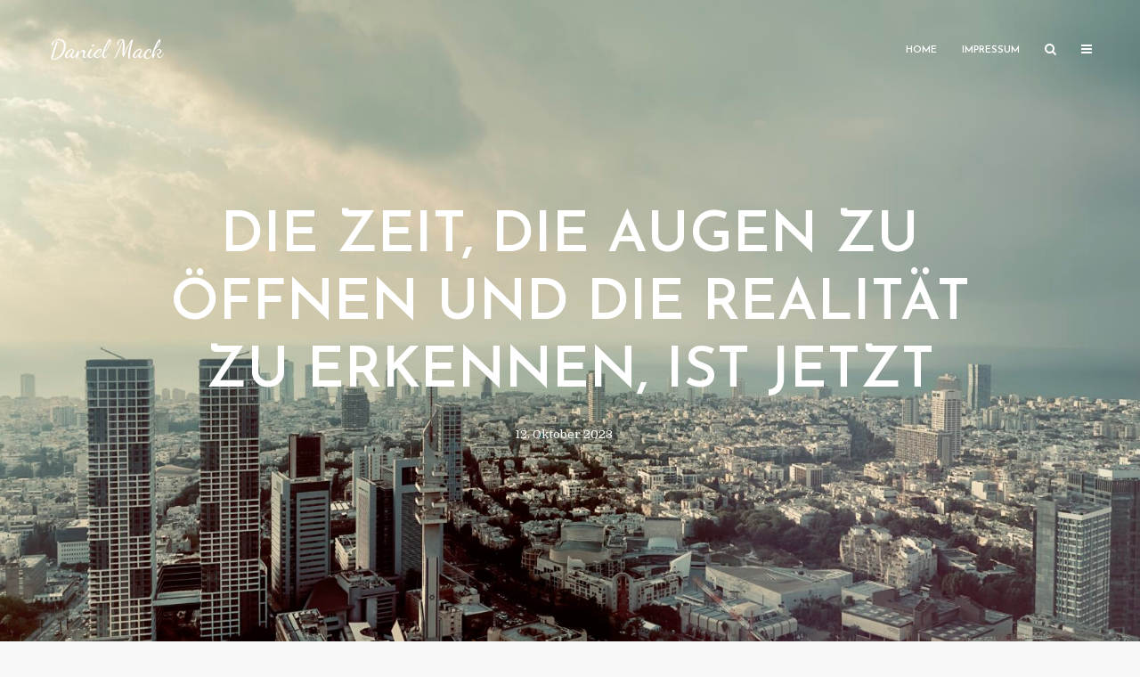

--- FILE ---
content_type: text/html; charset=UTF-8
request_url: https://danielmack.de/2023/10/12/die-zeit-die-augen-zu-oeffnen-und-die-realitaet-zu-erkennen-ist-jetzt/
body_size: 12386
content:
<!DOCTYPE html>
<html dir="ltr" lang="de" prefix="og: https://ogp.me/ns#" class="no-js no-svg">
	<head>
		<meta charset="UTF-8">
		<meta name="viewport" content="width=device-width, initial-scale=1">
		<link rel="profile" href="http://gmpg.org/xfn/11">
		<title>Die Zeit, die Augen zu öffnen und die Realität zu erkennen, ist jetzt - Daniel Mack</title>
	<style>img:is([sizes="auto" i], [sizes^="auto," i]) { contain-intrinsic-size: 3000px 1500px }</style>
	
		<!-- All in One SEO 4.9.0 - aioseo.com -->
	<meta name="description" content="Alle, die ihr Euch für Menschenrechte und soziale Gerechtigkeit einsetzt, Euch als Progressive bezeichnet und Euch für eine faire und gerechte Welt einsetzt: Das, was gerade passiert, hat nichts mit palästinensischer Freiheit oder Gerechtigkeit zu tun. Das Massaker vom Nature Party Festival ist ein Pogrom. 260 junge Menschen sind gezielt von den Terroristen der Hamas" />
	<meta name="robots" content="max-image-preview:large" />
	<meta name="author" content="danielmack"/>
	<link rel="canonical" href="https://danielmack.de/2023/10/12/die-zeit-die-augen-zu-oeffnen-und-die-realitaet-zu-erkennen-ist-jetzt/" />
	<meta name="generator" content="All in One SEO (AIOSEO) 4.9.0" />
		<meta property="og:locale" content="de_DE" />
		<meta property="og:site_name" content="Daniel Mack -" />
		<meta property="og:type" content="article" />
		<meta property="og:title" content="Die Zeit, die Augen zu öffnen und die Realität zu erkennen, ist jetzt - Daniel Mack" />
		<meta property="og:description" content="Alle, die ihr Euch für Menschenrechte und soziale Gerechtigkeit einsetzt, Euch als Progressive bezeichnet und Euch für eine faire und gerechte Welt einsetzt: Das, was gerade passiert, hat nichts mit palästinensischer Freiheit oder Gerechtigkeit zu tun. Das Massaker vom Nature Party Festival ist ein Pogrom. 260 junge Menschen sind gezielt von den Terroristen der Hamas" />
		<meta property="og:url" content="https://danielmack.de/2023/10/12/die-zeit-die-augen-zu-oeffnen-und-die-realitaet-zu-erkennen-ist-jetzt/" />
		<meta property="article:published_time" content="2023-10-12T12:08:00+00:00" />
		<meta property="article:modified_time" content="2023-10-19T14:03:42+00:00" />
		<meta name="twitter:card" content="summary_large_image" />
		<meta name="twitter:title" content="Die Zeit, die Augen zu öffnen und die Realität zu erkennen, ist jetzt - Daniel Mack" />
		<meta name="twitter:description" content="Alle, die ihr Euch für Menschenrechte und soziale Gerechtigkeit einsetzt, Euch als Progressive bezeichnet und Euch für eine faire und gerechte Welt einsetzt: Das, was gerade passiert, hat nichts mit palästinensischer Freiheit oder Gerechtigkeit zu tun. Das Massaker vom Nature Party Festival ist ein Pogrom. 260 junge Menschen sind gezielt von den Terroristen der Hamas" />
		<script type="application/ld+json" class="aioseo-schema">
			{"@context":"https:\/\/schema.org","@graph":[{"@type":"BlogPosting","@id":"https:\/\/danielmack.de\/2023\/10\/12\/die-zeit-die-augen-zu-oeffnen-und-die-realitaet-zu-erkennen-ist-jetzt\/#blogposting","name":"Die Zeit, die Augen zu \u00f6ffnen und die Realit\u00e4t zu erkennen, ist jetzt - Daniel Mack","headline":"Die Zeit, die Augen zu \u00f6ffnen und die Realit\u00e4t zu erkennen, ist jetzt","author":{"@id":"https:\/\/danielmack.de\/author\/danielmack\/#author"},"publisher":{"@id":"https:\/\/danielmack.de\/#organization"},"image":{"@type":"ImageObject","url":"https:\/\/danielmack.de\/wp-content\/uploads\/2023\/10\/telaviv122022-scaled.jpeg","width":2560,"height":1440},"datePublished":"2023-10-12T14:08:00+02:00","dateModified":"2023-10-19T16:03:42+02:00","inLanguage":"de-DE","mainEntityOfPage":{"@id":"https:\/\/danielmack.de\/2023\/10\/12\/die-zeit-die-augen-zu-oeffnen-und-die-realitaet-zu-erkennen-ist-jetzt\/#webpage"},"isPartOf":{"@id":"https:\/\/danielmack.de\/2023\/10\/12\/die-zeit-die-augen-zu-oeffnen-und-die-realitaet-zu-erkennen-ist-jetzt\/#webpage"},"articleSection":"Allgemein"},{"@type":"BreadcrumbList","@id":"https:\/\/danielmack.de\/2023\/10\/12\/die-zeit-die-augen-zu-oeffnen-und-die-realitaet-zu-erkennen-ist-jetzt\/#breadcrumblist","itemListElement":[{"@type":"ListItem","@id":"https:\/\/danielmack.de#listItem","position":1,"name":"Zu Hause","item":"https:\/\/danielmack.de","nextItem":{"@type":"ListItem","@id":"https:\/\/danielmack.de\/category\/allgemein\/#listItem","name":"Allgemein"}},{"@type":"ListItem","@id":"https:\/\/danielmack.de\/category\/allgemein\/#listItem","position":2,"name":"Allgemein","item":"https:\/\/danielmack.de\/category\/allgemein\/","nextItem":{"@type":"ListItem","@id":"https:\/\/danielmack.de\/2023\/10\/12\/die-zeit-die-augen-zu-oeffnen-und-die-realitaet-zu-erkennen-ist-jetzt\/#listItem","name":"Die Zeit, die Augen zu \u00f6ffnen und die Realit\u00e4t zu erkennen, ist jetzt"},"previousItem":{"@type":"ListItem","@id":"https:\/\/danielmack.de#listItem","name":"Zu Hause"}},{"@type":"ListItem","@id":"https:\/\/danielmack.de\/2023\/10\/12\/die-zeit-die-augen-zu-oeffnen-und-die-realitaet-zu-erkennen-ist-jetzt\/#listItem","position":3,"name":"Die Zeit, die Augen zu \u00f6ffnen und die Realit\u00e4t zu erkennen, ist jetzt","previousItem":{"@type":"ListItem","@id":"https:\/\/danielmack.de\/category\/allgemein\/#listItem","name":"Allgemein"}}]},{"@type":"Organization","@id":"https:\/\/danielmack.de\/#organization","name":"Daniel Mack","url":"https:\/\/danielmack.de\/"},{"@type":"Person","@id":"https:\/\/danielmack.de\/author\/danielmack\/#author","url":"https:\/\/danielmack.de\/author\/danielmack\/","name":"danielmack","image":{"@type":"ImageObject","@id":"https:\/\/danielmack.de\/2023\/10\/12\/die-zeit-die-augen-zu-oeffnen-und-die-realitaet-zu-erkennen-ist-jetzt\/#authorImage","url":"https:\/\/secure.gravatar.com\/avatar\/80a5d866ea6a71baf3ed94f9a4a9ab87dbc8d97cb8e45437973220f92cf4f61b?s=96&d=mm&r=g","width":96,"height":96,"caption":"danielmack"}},{"@type":"WebPage","@id":"https:\/\/danielmack.de\/2023\/10\/12\/die-zeit-die-augen-zu-oeffnen-und-die-realitaet-zu-erkennen-ist-jetzt\/#webpage","url":"https:\/\/danielmack.de\/2023\/10\/12\/die-zeit-die-augen-zu-oeffnen-und-die-realitaet-zu-erkennen-ist-jetzt\/","name":"Die Zeit, die Augen zu \u00f6ffnen und die Realit\u00e4t zu erkennen, ist jetzt - Daniel Mack","description":"Alle, die ihr Euch f\u00fcr Menschenrechte und soziale Gerechtigkeit einsetzt, Euch als Progressive bezeichnet und Euch f\u00fcr eine faire und gerechte Welt einsetzt: Das, was gerade passiert, hat nichts mit pal\u00e4stinensischer Freiheit oder Gerechtigkeit zu tun. Das Massaker vom Nature Party Festival ist ein Pogrom. 260 junge Menschen sind gezielt von den Terroristen der Hamas","inLanguage":"de-DE","isPartOf":{"@id":"https:\/\/danielmack.de\/#website"},"breadcrumb":{"@id":"https:\/\/danielmack.de\/2023\/10\/12\/die-zeit-die-augen-zu-oeffnen-und-die-realitaet-zu-erkennen-ist-jetzt\/#breadcrumblist"},"author":{"@id":"https:\/\/danielmack.de\/author\/danielmack\/#author"},"creator":{"@id":"https:\/\/danielmack.de\/author\/danielmack\/#author"},"image":{"@type":"ImageObject","url":"https:\/\/danielmack.de\/wp-content\/uploads\/2023\/10\/telaviv122022-scaled.jpeg","@id":"https:\/\/danielmack.de\/2023\/10\/12\/die-zeit-die-augen-zu-oeffnen-und-die-realitaet-zu-erkennen-ist-jetzt\/#mainImage","width":2560,"height":1440},"primaryImageOfPage":{"@id":"https:\/\/danielmack.de\/2023\/10\/12\/die-zeit-die-augen-zu-oeffnen-und-die-realitaet-zu-erkennen-ist-jetzt\/#mainImage"},"datePublished":"2023-10-12T14:08:00+02:00","dateModified":"2023-10-19T16:03:42+02:00"},{"@type":"WebSite","@id":"https:\/\/danielmack.de\/#website","url":"https:\/\/danielmack.de\/","name":"Daniel Mack","inLanguage":"de-DE","publisher":{"@id":"https:\/\/danielmack.de\/#organization"}}]}
		</script>
		<!-- All in One SEO -->

<link rel='dns-prefetch' href='//fonts.googleapis.com' />
<link rel="alternate" type="application/rss+xml" title="Daniel Mack &raquo; Feed" href="https://danielmack.de/feed/" />
<link rel="alternate" type="application/rss+xml" title="Daniel Mack &raquo; Kommentar-Feed" href="https://danielmack.de/comments/feed/" />
		<!-- This site uses the Google Analytics by MonsterInsights plugin v9.10.0 - Using Analytics tracking - https://www.monsterinsights.com/ -->
		<!-- Note: MonsterInsights is not currently configured on this site. The site owner needs to authenticate with Google Analytics in the MonsterInsights settings panel. -->
					<!-- No tracking code set -->
				<!-- / Google Analytics by MonsterInsights -->
		<script type="text/javascript">
/* <![CDATA[ */
window._wpemojiSettings = {"baseUrl":"https:\/\/s.w.org\/images\/core\/emoji\/16.0.1\/72x72\/","ext":".png","svgUrl":"https:\/\/s.w.org\/images\/core\/emoji\/16.0.1\/svg\/","svgExt":".svg","source":{"concatemoji":"https:\/\/danielmack.de\/wp-includes\/js\/wp-emoji-release.min.js?ver=6.8.3"}};
/*! This file is auto-generated */
!function(s,n){var o,i,e;function c(e){try{var t={supportTests:e,timestamp:(new Date).valueOf()};sessionStorage.setItem(o,JSON.stringify(t))}catch(e){}}function p(e,t,n){e.clearRect(0,0,e.canvas.width,e.canvas.height),e.fillText(t,0,0);var t=new Uint32Array(e.getImageData(0,0,e.canvas.width,e.canvas.height).data),a=(e.clearRect(0,0,e.canvas.width,e.canvas.height),e.fillText(n,0,0),new Uint32Array(e.getImageData(0,0,e.canvas.width,e.canvas.height).data));return t.every(function(e,t){return e===a[t]})}function u(e,t){e.clearRect(0,0,e.canvas.width,e.canvas.height),e.fillText(t,0,0);for(var n=e.getImageData(16,16,1,1),a=0;a<n.data.length;a++)if(0!==n.data[a])return!1;return!0}function f(e,t,n,a){switch(t){case"flag":return n(e,"\ud83c\udff3\ufe0f\u200d\u26a7\ufe0f","\ud83c\udff3\ufe0f\u200b\u26a7\ufe0f")?!1:!n(e,"\ud83c\udde8\ud83c\uddf6","\ud83c\udde8\u200b\ud83c\uddf6")&&!n(e,"\ud83c\udff4\udb40\udc67\udb40\udc62\udb40\udc65\udb40\udc6e\udb40\udc67\udb40\udc7f","\ud83c\udff4\u200b\udb40\udc67\u200b\udb40\udc62\u200b\udb40\udc65\u200b\udb40\udc6e\u200b\udb40\udc67\u200b\udb40\udc7f");case"emoji":return!a(e,"\ud83e\udedf")}return!1}function g(e,t,n,a){var r="undefined"!=typeof WorkerGlobalScope&&self instanceof WorkerGlobalScope?new OffscreenCanvas(300,150):s.createElement("canvas"),o=r.getContext("2d",{willReadFrequently:!0}),i=(o.textBaseline="top",o.font="600 32px Arial",{});return e.forEach(function(e){i[e]=t(o,e,n,a)}),i}function t(e){var t=s.createElement("script");t.src=e,t.defer=!0,s.head.appendChild(t)}"undefined"!=typeof Promise&&(o="wpEmojiSettingsSupports",i=["flag","emoji"],n.supports={everything:!0,everythingExceptFlag:!0},e=new Promise(function(e){s.addEventListener("DOMContentLoaded",e,{once:!0})}),new Promise(function(t){var n=function(){try{var e=JSON.parse(sessionStorage.getItem(o));if("object"==typeof e&&"number"==typeof e.timestamp&&(new Date).valueOf()<e.timestamp+604800&&"object"==typeof e.supportTests)return e.supportTests}catch(e){}return null}();if(!n){if("undefined"!=typeof Worker&&"undefined"!=typeof OffscreenCanvas&&"undefined"!=typeof URL&&URL.createObjectURL&&"undefined"!=typeof Blob)try{var e="postMessage("+g.toString()+"("+[JSON.stringify(i),f.toString(),p.toString(),u.toString()].join(",")+"));",a=new Blob([e],{type:"text/javascript"}),r=new Worker(URL.createObjectURL(a),{name:"wpTestEmojiSupports"});return void(r.onmessage=function(e){c(n=e.data),r.terminate(),t(n)})}catch(e){}c(n=g(i,f,p,u))}t(n)}).then(function(e){for(var t in e)n.supports[t]=e[t],n.supports.everything=n.supports.everything&&n.supports[t],"flag"!==t&&(n.supports.everythingExceptFlag=n.supports.everythingExceptFlag&&n.supports[t]);n.supports.everythingExceptFlag=n.supports.everythingExceptFlag&&!n.supports.flag,n.DOMReady=!1,n.readyCallback=function(){n.DOMReady=!0}}).then(function(){return e}).then(function(){var e;n.supports.everything||(n.readyCallback(),(e=n.source||{}).concatemoji?t(e.concatemoji):e.wpemoji&&e.twemoji&&(t(e.twemoji),t(e.wpemoji)))}))}((window,document),window._wpemojiSettings);
/* ]]> */
</script>
<style id='wp-emoji-styles-inline-css' type='text/css'>

	img.wp-smiley, img.emoji {
		display: inline !important;
		border: none !important;
		box-shadow: none !important;
		height: 1em !important;
		width: 1em !important;
		margin: 0 0.07em !important;
		vertical-align: -0.1em !important;
		background: none !important;
		padding: 0 !important;
	}
</style>
<link rel='stylesheet' id='wp-block-library-css' href='https://danielmack.de/wp-includes/css/dist/block-library/style.min.css?ver=6.8.3' type='text/css' media='all' />
<style id='classic-theme-styles-inline-css' type='text/css'>
/*! This file is auto-generated */
.wp-block-button__link{color:#fff;background-color:#32373c;border-radius:9999px;box-shadow:none;text-decoration:none;padding:calc(.667em + 2px) calc(1.333em + 2px);font-size:1.125em}.wp-block-file__button{background:#32373c;color:#fff;text-decoration:none}
</style>
<link rel='stylesheet' id='aioseo/css/src/vue/standalone/blocks/table-of-contents/global.scss-css' href='https://danielmack.de/wp-content/plugins/all-in-one-seo-pack/dist/Lite/assets/css/table-of-contents/global.e90f6d47.css?ver=4.9.0' type='text/css' media='all' />
<style id='global-styles-inline-css' type='text/css'>
:root{--wp--preset--aspect-ratio--square: 1;--wp--preset--aspect-ratio--4-3: 4/3;--wp--preset--aspect-ratio--3-4: 3/4;--wp--preset--aspect-ratio--3-2: 3/2;--wp--preset--aspect-ratio--2-3: 2/3;--wp--preset--aspect-ratio--16-9: 16/9;--wp--preset--aspect-ratio--9-16: 9/16;--wp--preset--color--black: #000000;--wp--preset--color--cyan-bluish-gray: #abb8c3;--wp--preset--color--white: #ffffff;--wp--preset--color--pale-pink: #f78da7;--wp--preset--color--vivid-red: #cf2e2e;--wp--preset--color--luminous-vivid-orange: #ff6900;--wp--preset--color--luminous-vivid-amber: #fcb900;--wp--preset--color--light-green-cyan: #7bdcb5;--wp--preset--color--vivid-green-cyan: #00d084;--wp--preset--color--pale-cyan-blue: #8ed1fc;--wp--preset--color--vivid-cyan-blue: #0693e3;--wp--preset--color--vivid-purple: #9b51e0;--wp--preset--color--typology-acc: #1e73be;--wp--preset--color--typology-txt: #444444;--wp--preset--color--typology-meta: #888888;--wp--preset--color--typology-bg: #ffffff;--wp--preset--gradient--vivid-cyan-blue-to-vivid-purple: linear-gradient(135deg,rgba(6,147,227,1) 0%,rgb(155,81,224) 100%);--wp--preset--gradient--light-green-cyan-to-vivid-green-cyan: linear-gradient(135deg,rgb(122,220,180) 0%,rgb(0,208,130) 100%);--wp--preset--gradient--luminous-vivid-amber-to-luminous-vivid-orange: linear-gradient(135deg,rgba(252,185,0,1) 0%,rgba(255,105,0,1) 100%);--wp--preset--gradient--luminous-vivid-orange-to-vivid-red: linear-gradient(135deg,rgba(255,105,0,1) 0%,rgb(207,46,46) 100%);--wp--preset--gradient--very-light-gray-to-cyan-bluish-gray: linear-gradient(135deg,rgb(238,238,238) 0%,rgb(169,184,195) 100%);--wp--preset--gradient--cool-to-warm-spectrum: linear-gradient(135deg,rgb(74,234,220) 0%,rgb(151,120,209) 20%,rgb(207,42,186) 40%,rgb(238,44,130) 60%,rgb(251,105,98) 80%,rgb(254,248,76) 100%);--wp--preset--gradient--blush-light-purple: linear-gradient(135deg,rgb(255,206,236) 0%,rgb(152,150,240) 100%);--wp--preset--gradient--blush-bordeaux: linear-gradient(135deg,rgb(254,205,165) 0%,rgb(254,45,45) 50%,rgb(107,0,62) 100%);--wp--preset--gradient--luminous-dusk: linear-gradient(135deg,rgb(255,203,112) 0%,rgb(199,81,192) 50%,rgb(65,88,208) 100%);--wp--preset--gradient--pale-ocean: linear-gradient(135deg,rgb(255,245,203) 0%,rgb(182,227,212) 50%,rgb(51,167,181) 100%);--wp--preset--gradient--electric-grass: linear-gradient(135deg,rgb(202,248,128) 0%,rgb(113,206,126) 100%);--wp--preset--gradient--midnight: linear-gradient(135deg,rgb(2,3,129) 0%,rgb(40,116,252) 100%);--wp--preset--font-size--small: 12.8px;--wp--preset--font-size--medium: 20px;--wp--preset--font-size--large: 22.4px;--wp--preset--font-size--x-large: 42px;--wp--preset--font-size--normal: 16px;--wp--preset--font-size--huge: 28.8px;--wp--preset--spacing--20: 0.44rem;--wp--preset--spacing--30: 0.67rem;--wp--preset--spacing--40: 1rem;--wp--preset--spacing--50: 1.5rem;--wp--preset--spacing--60: 2.25rem;--wp--preset--spacing--70: 3.38rem;--wp--preset--spacing--80: 5.06rem;--wp--preset--shadow--natural: 6px 6px 9px rgba(0, 0, 0, 0.2);--wp--preset--shadow--deep: 12px 12px 50px rgba(0, 0, 0, 0.4);--wp--preset--shadow--sharp: 6px 6px 0px rgba(0, 0, 0, 0.2);--wp--preset--shadow--outlined: 6px 6px 0px -3px rgba(255, 255, 255, 1), 6px 6px rgba(0, 0, 0, 1);--wp--preset--shadow--crisp: 6px 6px 0px rgba(0, 0, 0, 1);}:where(.is-layout-flex){gap: 0.5em;}:where(.is-layout-grid){gap: 0.5em;}body .is-layout-flex{display: flex;}.is-layout-flex{flex-wrap: wrap;align-items: center;}.is-layout-flex > :is(*, div){margin: 0;}body .is-layout-grid{display: grid;}.is-layout-grid > :is(*, div){margin: 0;}:where(.wp-block-columns.is-layout-flex){gap: 2em;}:where(.wp-block-columns.is-layout-grid){gap: 2em;}:where(.wp-block-post-template.is-layout-flex){gap: 1.25em;}:where(.wp-block-post-template.is-layout-grid){gap: 1.25em;}.has-black-color{color: var(--wp--preset--color--black) !important;}.has-cyan-bluish-gray-color{color: var(--wp--preset--color--cyan-bluish-gray) !important;}.has-white-color{color: var(--wp--preset--color--white) !important;}.has-pale-pink-color{color: var(--wp--preset--color--pale-pink) !important;}.has-vivid-red-color{color: var(--wp--preset--color--vivid-red) !important;}.has-luminous-vivid-orange-color{color: var(--wp--preset--color--luminous-vivid-orange) !important;}.has-luminous-vivid-amber-color{color: var(--wp--preset--color--luminous-vivid-amber) !important;}.has-light-green-cyan-color{color: var(--wp--preset--color--light-green-cyan) !important;}.has-vivid-green-cyan-color{color: var(--wp--preset--color--vivid-green-cyan) !important;}.has-pale-cyan-blue-color{color: var(--wp--preset--color--pale-cyan-blue) !important;}.has-vivid-cyan-blue-color{color: var(--wp--preset--color--vivid-cyan-blue) !important;}.has-vivid-purple-color{color: var(--wp--preset--color--vivid-purple) !important;}.has-black-background-color{background-color: var(--wp--preset--color--black) !important;}.has-cyan-bluish-gray-background-color{background-color: var(--wp--preset--color--cyan-bluish-gray) !important;}.has-white-background-color{background-color: var(--wp--preset--color--white) !important;}.has-pale-pink-background-color{background-color: var(--wp--preset--color--pale-pink) !important;}.has-vivid-red-background-color{background-color: var(--wp--preset--color--vivid-red) !important;}.has-luminous-vivid-orange-background-color{background-color: var(--wp--preset--color--luminous-vivid-orange) !important;}.has-luminous-vivid-amber-background-color{background-color: var(--wp--preset--color--luminous-vivid-amber) !important;}.has-light-green-cyan-background-color{background-color: var(--wp--preset--color--light-green-cyan) !important;}.has-vivid-green-cyan-background-color{background-color: var(--wp--preset--color--vivid-green-cyan) !important;}.has-pale-cyan-blue-background-color{background-color: var(--wp--preset--color--pale-cyan-blue) !important;}.has-vivid-cyan-blue-background-color{background-color: var(--wp--preset--color--vivid-cyan-blue) !important;}.has-vivid-purple-background-color{background-color: var(--wp--preset--color--vivid-purple) !important;}.has-black-border-color{border-color: var(--wp--preset--color--black) !important;}.has-cyan-bluish-gray-border-color{border-color: var(--wp--preset--color--cyan-bluish-gray) !important;}.has-white-border-color{border-color: var(--wp--preset--color--white) !important;}.has-pale-pink-border-color{border-color: var(--wp--preset--color--pale-pink) !important;}.has-vivid-red-border-color{border-color: var(--wp--preset--color--vivid-red) !important;}.has-luminous-vivid-orange-border-color{border-color: var(--wp--preset--color--luminous-vivid-orange) !important;}.has-luminous-vivid-amber-border-color{border-color: var(--wp--preset--color--luminous-vivid-amber) !important;}.has-light-green-cyan-border-color{border-color: var(--wp--preset--color--light-green-cyan) !important;}.has-vivid-green-cyan-border-color{border-color: var(--wp--preset--color--vivid-green-cyan) !important;}.has-pale-cyan-blue-border-color{border-color: var(--wp--preset--color--pale-cyan-blue) !important;}.has-vivid-cyan-blue-border-color{border-color: var(--wp--preset--color--vivid-cyan-blue) !important;}.has-vivid-purple-border-color{border-color: var(--wp--preset--color--vivid-purple) !important;}.has-vivid-cyan-blue-to-vivid-purple-gradient-background{background: var(--wp--preset--gradient--vivid-cyan-blue-to-vivid-purple) !important;}.has-light-green-cyan-to-vivid-green-cyan-gradient-background{background: var(--wp--preset--gradient--light-green-cyan-to-vivid-green-cyan) !important;}.has-luminous-vivid-amber-to-luminous-vivid-orange-gradient-background{background: var(--wp--preset--gradient--luminous-vivid-amber-to-luminous-vivid-orange) !important;}.has-luminous-vivid-orange-to-vivid-red-gradient-background{background: var(--wp--preset--gradient--luminous-vivid-orange-to-vivid-red) !important;}.has-very-light-gray-to-cyan-bluish-gray-gradient-background{background: var(--wp--preset--gradient--very-light-gray-to-cyan-bluish-gray) !important;}.has-cool-to-warm-spectrum-gradient-background{background: var(--wp--preset--gradient--cool-to-warm-spectrum) !important;}.has-blush-light-purple-gradient-background{background: var(--wp--preset--gradient--blush-light-purple) !important;}.has-blush-bordeaux-gradient-background{background: var(--wp--preset--gradient--blush-bordeaux) !important;}.has-luminous-dusk-gradient-background{background: var(--wp--preset--gradient--luminous-dusk) !important;}.has-pale-ocean-gradient-background{background: var(--wp--preset--gradient--pale-ocean) !important;}.has-electric-grass-gradient-background{background: var(--wp--preset--gradient--electric-grass) !important;}.has-midnight-gradient-background{background: var(--wp--preset--gradient--midnight) !important;}.has-small-font-size{font-size: var(--wp--preset--font-size--small) !important;}.has-medium-font-size{font-size: var(--wp--preset--font-size--medium) !important;}.has-large-font-size{font-size: var(--wp--preset--font-size--large) !important;}.has-x-large-font-size{font-size: var(--wp--preset--font-size--x-large) !important;}
:where(.wp-block-post-template.is-layout-flex){gap: 1.25em;}:where(.wp-block-post-template.is-layout-grid){gap: 1.25em;}
:where(.wp-block-columns.is-layout-flex){gap: 2em;}:where(.wp-block-columns.is-layout-grid){gap: 2em;}
:root :where(.wp-block-pullquote){font-size: 1.5em;line-height: 1.6;}
</style>
<link rel='stylesheet' id='mks_shortcodes_simple_line_icons-css' href='https://danielmack.de/wp-content/plugins/meks-flexible-shortcodes/css/simple-line/simple-line-icons.css?ver=1.3.8' type='text/css' media='screen' />
<link rel='stylesheet' id='mks_shortcodes_css-css' href='https://danielmack.de/wp-content/plugins/meks-flexible-shortcodes/css/style.css?ver=1.3.8' type='text/css' media='screen' />
<link rel='stylesheet' id='typology-fonts-css' href='https://fonts.googleapis.com/css?family=Domine%3A400%7CJosefin+Sans%3A400%2C600&#038;subset=latin&#038;ver=1.7.6' type='text/css' media='all' />
<link rel='stylesheet' id='typology-main-css' href='https://danielmack.de/wp-content/themes/typology/assets/css/min.css?ver=1.7.6' type='text/css' media='all' />
<style id='typology-main-inline-css' type='text/css'>
body,blockquote:before, q:before{font-family: 'Domine';font-weight: 400;}body,.typology-action-button .sub-menu{color:#444444;}body{background:#f8f8f8;font-size: 1.6rem;}.typology-fake-bg{background:#f8f8f8;}.typology-sidebar,.typology-section{background:#ffffff;}h1, h2, h3, h4, h5, h6,.h1, .h2, .h3, .h4, .h5, .h6,.submit,.mks_read_more a,input[type="submit"],input[type="button"],a.mks_button,.cover-letter,.post-letter,.woocommerce nav.woocommerce-pagination ul li span,.woocommerce nav.woocommerce-pagination ul li a,.woocommerce div.product .woocommerce-tabs ul.tabs li,.typology-pagination a,.typology-pagination span,.comment-author .fn,.post-date-month,.typology-button-social,.meks-instagram-follow-link a,.mks_autor_link_wrap a,.entry-pre-title,.typology-button,button,.wp-block-cover .wp-block-cover-image-text, .wp-block-cover .wp-block-cover-text, .wp-block-cover h2, .wp-block-cover-image .wp-block-cover-image-text, .wp-block-cover-image .wp-block-cover-text, .wp-block-cover-image h2,.wp-block-button__link,body div.wpforms-container-full .wpforms-form input[type=submit], body div.wpforms-container-full .wpforms-form button[type=submit], body div.wpforms-container-full .wpforms-form .wpforms-page-button {font-family: 'Josefin Sans';font-weight: 600;}.typology-header .typology-nav{font-family: 'Josefin Sans';font-weight: 600;}.typology-cover .entry-title,.typology-cover h1 { font-size: 6.4rem;}h1, .h1 {font-size: 4.8rem;}h2, .h2 {font-size: 3.5rem;}h3, .h3 {font-size: 2.8rem;}h4, .h4 {font-size: 2.3rem;}h5, .h5,.typology-layout-c.post-image-on .entry-title,blockquote, q {font-size: 1.8rem;}h6, .h6 {font-size: 1.5rem;}.widget{font-size: 1.4rem;}.typology-header .typology-nav a{font-size: 1.1rem;}.typology-layout-b .post-date-hidden,.meta-item{font-size: 1.3rem;}.post-letter {font-size: 26.0rem;}.typology-layout-c .post-letter{height: 26.0rem;}.cover-letter {font-size: 60.0rem;}h1, h2, h3, h4, h5, h6,.h1, .h2, .h3, .h4, .h5, .h6,h1 a,h2 a,h3 a,h4 a,h5 a,h6 a,.post-date-month{color:#333333;}.typology-single-sticky a{color:#444444;}.entry-title a:hover,.typology-single-sticky a:hover{color:#1e73be;}.bypostauthor .comment-author:before,#cancel-comment-reply-link:after{background:#1e73be;}a,.widget .textwidget a,.typology-layout-b .post-date-hidden{color: #1e73be;}.single .typology-section:first-child .section-content, .section-content-page, .section-content.section-content-a{max-width: 720px;}.typology-header{height:110px;}.typology-header-sticky-on .typology-header{background:#1e73be;}.cover-letter{padding-top: 110px;}.site-title a,.typology-site-description{color: #ffffff;}.typology-header .typology-nav,.typology-header .typology-nav > li > a{color: #ffffff;}.typology-header .typology-nav .sub-menu a{ color:#444444;}.typology-header .typology-nav .sub-menu a:hover{color: #1e73be;}.typology-action-button .sub-menu ul a:before{background: #1e73be;}.sub-menu .current-menu-item a{color:#1e73be;}.dot,.typology-header .typology-nav .sub-menu{background:#ffffff;}.typology-header .typology-main-navigation .sub-menu .current-menu-ancestor > a,.typology-header .typology-main-navigation .sub-menu .current-menu-item > a{color: #1e73be;}.typology-header-wide .slot-l{left: 35px;}.typology-header-wide .slot-r{right: 20px;}.meta-item,.meta-item span,.meta-item a,.comment-metadata a{color: #888888;}.comment-meta .url,.meta-item a:hover{color:#333333;}.typology-post:after,.section-title:after,.typology-pagination:before{background:rgba(51,51,51,0.2);}.typology-layout-b .post-date-day,.typology-outline-nav li a:hover,.style-timeline .post-date-day{color:#1e73be;}.typology-layout-b .post-date:after,blockquote:before,q:before{background:#1e73be;}.typology-sticky-c,.typology-sticky-to-top span,.sticky-author-date{color: #888888;}.typology-outline-nav li a{color: #444444;}.typology-post.typology-layout-b:before, .section-content-b .typology-ad-between-posts:before{background:rgba(68,68,68,0.1);}.submit,.mks_read_more a,input[type="submit"],input[type="button"],a.mks_button,.typology-button,.submit,.typology-button-social,.page-template-template-authors .typology-author .typology-button-social,.widget .mks_autor_link_wrap a,.widget .meks-instagram-follow-link a,.widget .mks_read_more a,button,body div.wpforms-container-full .wpforms-form input[type=submit], body div.wpforms-container-full .wpforms-form button[type=submit], body div.wpforms-container-full .wpforms-form .wpforms-page-button {color:#ffffff;background: #1e73be;border:1px solid #1e73be;}body div.wpforms-container-full .wpforms-form input[type=submit]:hover, body div.wpforms-container-full .wpforms-form input[type=submit]:focus, body div.wpforms-container-full .wpforms-form input[type=submit]:active, body div.wpforms-container-full .wpforms-form button[type=submit]:hover, body div.wpforms-container-full .wpforms-form button[type=submit]:focus, body div.wpforms-container-full .wpforms-form button[type=submit]:active, body div.wpforms-container-full .wpforms-form .wpforms-page-button:hover, body div.wpforms-container-full .wpforms-form .wpforms-page-button:active, body div.wpforms-container-full .wpforms-form .wpforms-page-button:focus {color:#ffffff;background: #1e73be;border:1px solid #1e73be;}.page-template-template-authors .typology-author .typology-icon-social:hover {border:1px solid #1e73be;}.button-invert{color:#1e73be;background:transparent;}.widget .mks_autor_link_wrap a:hover,.widget .meks-instagram-follow-link a:hover,.widget .mks_read_more a:hover{color:#ffffff;}.typology-cover{min-height: 240px;}.typology-cover-empty{height:209px;min-height:209px;}.typology-fake-bg .typology-section:first-child {top: -99px;}.typology-flat .typology-cover-empty{height:110px;}.typology-flat .typology-cover{min-height:110px;}.typology-cover-empty,.typology-cover,.typology-header-sticky{background: #000000;;}.typology-cover-overlay:after{background: rgba(0,0,0,0.0);}.typology-sidebar-header{background:#000000;}.typology-cover,.typology-cover .entry-title,.typology-cover .entry-title a,.typology-cover .meta-item,.typology-cover .meta-item span,.typology-cover .meta-item a,.typology-cover h1,.typology-cover h2,.typology-cover h3{color: #ffffff;}.typology-cover .typology-button{color: #000000;background:#ffffff;border:1px solid #ffffff;}.typology-cover .button-invert{color: #ffffff;background: transparent;}.typology-cover-slider .owl-dots .owl-dot span{background:#ffffff;}.typology-outline-nav li:before,.widget ul li:before{background:#1e73be;}.widget a{color:#444444;}.widget a:hover,.widget_calendar table tbody td a,.entry-tags a:hover,.wp-block-tag-cloud a:hover{color:#1e73be;}.widget_calendar table tbody td a:hover,.widget table td,.entry-tags a,.wp-block-tag-cloud a{color:#444444;}.widget table,.widget table td,.widget_calendar table thead th,table,td, th{border-color: rgba(68,68,68,0.3);}.widget ul li,.widget .recentcomments{color:#444444;}.widget .post-date{color:#888888;}#today{background:rgba(68,68,68,0.1);}.typology-pagination .current, .typology-pagination .infinite-scroll a, .typology-pagination .load-more a, .typology-pagination .nav-links .next, .typology-pagination .nav-links .prev, .typology-pagination .next a, .typology-pagination .prev a{color: #ffffff;background:#333333;}.typology-pagination a, .typology-pagination span{color: #333333;border:1px solid #333333;}.typology-footer{background:#f8f8f8;color:#aaaaaa;}.typology-footer h1,.typology-footer h2,.typology-footer h3,.typology-footer h4,.typology-footer h5,.typology-footer h6,.typology-footer .post-date-month{color:#aaaaaa;}.typology-count{background: #1e73be;}.typology-footer a, .typology-footer .widget .textwidget a{color: #888888;}input[type="text"], input[type="email"],input[type=search], input[type="url"], input[type="tel"], input[type="number"], input[type="date"], input[type="password"], textarea, select{border-color:rgba(68,68,68,0.2);}blockquote:after, blockquote:before, q:after, q:before{-webkit-box-shadow: 0 0 0 10px #ffffff;box-shadow: 0 0 0 10px #ffffff;}pre,.entry-content #mc_embed_signup{background: rgba(68,68,68,0.1);}.wp-block-button__link{background: #1e73be;color: #ffffff; }.wp-block-image figcaption,.wp-block-audio figcaption{color: #444444;}.wp-block-pullquote:not(.is-style-solid-color) blockquote{border-top:2px solid #444444;border-bottom:2px solid #444444;}.wp-block-pullquote.is-style-solid-color{background: #1e73be;color: #ffffff; }.wp-block-separator{border-color: rgba(68,68,68,0.3);}body.wp-editor{background:#ffffff;}.has-small-font-size{ font-size: 1.3rem;}.has-large-font-size{ font-size: 1.9rem;}.has-huge-font-size{ font-size: 2.2rem;}@media(min-width: 801px){.has-small-font-size{ font-size: 1.3rem;}.has-normal-font-size{ font-size: 1.6rem;}.has-large-font-size{ font-size: 2.2rem;}.has-huge-font-size{ font-size: 2.9rem;}}.has-typology-acc-background-color{ background-color: #1e73be;}.has-typology-acc-color{ color: #1e73be;}.has-typology-txt-background-color{ background-color: #444444;}.has-typology-txt-color{ color: #444444;}.has-typology-meta-background-color{ background-color: #888888;}.has-typology-meta-color{ color: #888888;}.has-typology-bg-background-color{ background-color: #ffffff;}.has-typology-bg-color{ color: #ffffff;}.site-title{text-transform: uppercase;}.typology-site-description{text-transform: none;}.typology-nav{text-transform: uppercase;}h1, h2, h3, h4, h5, h6, .wp-block-cover-text, .wp-block-cover-image-text{text-transform: uppercase;}.section-title{text-transform: uppercase;}.widget-title{text-transform: uppercase;}.meta-item{text-transform: none;}.typology-button{text-transform: uppercase;}.submit,.mks_read_more a,input[type="submit"],input[type="button"],a.mks_button,.typology-button,.widget .mks_autor_link_wrap a,.widget .meks-instagram-follow-link a,.widget .mks_read_more a,button,.typology-button-social,.wp-block-button__link,body div.wpforms-container-full .wpforms-form input[type=submit], body div.wpforms-container-full .wpforms-form button[type=submit], body div.wpforms-container-full .wpforms-form .wpforms-page-button {text-transform: uppercase;}
</style>
<link rel='stylesheet' id='meks-ads-widget-css' href='https://danielmack.de/wp-content/plugins/meks-easy-ads-widget/css/style.css?ver=2.0.9' type='text/css' media='all' />
<link rel='stylesheet' id='meks_instagram-widget-styles-css' href='https://danielmack.de/wp-content/plugins/meks-easy-instagram-widget/css/widget.css?ver=6.8.3' type='text/css' media='all' />
<link rel='stylesheet' id='meks-flickr-widget-css' href='https://danielmack.de/wp-content/plugins/meks-simple-flickr-widget/css/style.css?ver=1.3' type='text/css' media='all' />
<link rel='stylesheet' id='meks-author-widget-css' href='https://danielmack.de/wp-content/plugins/meks-smart-author-widget/css/style.css?ver=1.1.5' type='text/css' media='all' />
<link rel='stylesheet' id='meks-social-widget-css' href='https://danielmack.de/wp-content/plugins/meks-smart-social-widget/css/style.css?ver=1.6.5' type='text/css' media='all' />
<link rel='stylesheet' id='meks-themeforest-widget-css' href='https://danielmack.de/wp-content/plugins/meks-themeforest-smart-widget/css/style.css?ver=1.6' type='text/css' media='all' />
<link rel='stylesheet' id='meks_ess-main-css' href='https://danielmack.de/wp-content/plugins/meks-easy-social-share/assets/css/main.css?ver=1.3' type='text/css' media='all' />
<script type="text/javascript" src="https://danielmack.de/wp-includes/js/jquery/jquery.min.js?ver=3.7.1" id="jquery-core-js"></script>
<script type="text/javascript" src="https://danielmack.de/wp-includes/js/jquery/jquery-migrate.min.js?ver=3.4.1" id="jquery-migrate-js"></script>
<link rel="https://api.w.org/" href="https://danielmack.de/wp-json/" /><link rel="alternate" title="JSON" type="application/json" href="https://danielmack.de/wp-json/wp/v2/posts/480" /><link rel="EditURI" type="application/rsd+xml" title="RSD" href="https://danielmack.de/xmlrpc.php?rsd" />
<meta name="generator" content="WordPress 6.8.3" />
<link rel='shortlink' href='https://danielmack.de/?p=480' />
<link rel="alternate" title="oEmbed (JSON)" type="application/json+oembed" href="https://danielmack.de/wp-json/oembed/1.0/embed?url=https%3A%2F%2Fdanielmack.de%2F2023%2F10%2F12%2Fdie-zeit-die-augen-zu-oeffnen-und-die-realitaet-zu-erkennen-ist-jetzt%2F" />
<link rel="alternate" title="oEmbed (XML)" type="text/xml+oembed" href="https://danielmack.de/wp-json/oembed/1.0/embed?url=https%3A%2F%2Fdanielmack.de%2F2023%2F10%2F12%2Fdie-zeit-die-augen-zu-oeffnen-und-die-realitaet-zu-erkennen-ist-jetzt%2F&#038;format=xml" />
<meta name="generator" content="Redux 4.5.9" />	</head>

	<body class="wp-singular post-template-default single single-post postid-480 single-format-standard wp-embed-responsive wp-theme-typology typology-v_1_7_6">

		
			<header id="typology-header" class="typology-header">
				<div class="container">
					<div class="slot-l">
	<div class="typology-site-branding">
	
	<span class="site-title h4"><a href="https://danielmack.de/" rel="home"><img class="typology-logo" src="https://danielmack.de/wp-content/uploads/2023/10/logodm.png" alt="Daniel Mack"></a></span>	
</div>
	
</div>

<div class="slot-r">
				<ul id="menu-main-menu" class="typology-nav typology-main-navigation"><li id="menu-item-476" class="menu-item menu-item-type-post_type menu-item-object-page menu-item-home menu-item-476"><a href="https://danielmack.de/">Home</a></li>
<li id="menu-item-486" class="menu-item menu-item-type-post_type menu-item-object-page menu-item-486"><a href="https://danielmack.de/impressum/">Impressum</a></li>
</ul>			
	<ul class="typology-nav typology-actions-list">
    <li class="typology-actions-button typology-action-search">
	<span>
		<i class="fa fa-search"></i>
	</span>
	<ul class="sub-menu">
		<li>
			<form class="typology-search-form" action="https://danielmack.de/" method="get">
	<input name="s" type="text" value="" placeholder="Suchbegriff eingeben..." />
	<button type="submit" class="typology-button typology-button-search typology-icon-button">Suche</button> 
	</form>		</li>
	</ul>
</li><li class="typology-action-button typology-action-sidebar ">
		<span>
			<i class="fa fa-bars"></i>
		</span>
</li>
</ul></div>				</div>
			</header>

		
	
			
        				<div id="typology-cover" class="typology-cover ">
            	            <div class="typology-cover-item typology-cover-single typology-cover-overlay">

    <div class="cover-item-container">
        <header class="entry-header">
            <h1 class="entry-title">Die Zeit, die Augen zu öffnen und die Realität zu erkennen, ist jetzt</h1>                            <div class="entry-meta"><div class="meta-item meta-date"><span class="updated">12. Oktober 2023</span></div></div>
                    </header>
            </div>

            <div class="typology-cover-img">
            <img src="https://danielmack.de/wp-content/uploads/2023/10/telaviv122022-1920x1080.jpeg"/>        </div>
    
</div>                            		</div>
		<div class="typology-fake-bg">
			<div class="typology-section">
				    
				<div class="section-content">
    <article id="post-480" class="typology-post typology-single-post post-480 post type-post status-publish format-standard has-post-thumbnail hentry category-allgemein">
	
	                    
        <div class="entry-content clearfix">
                        
            
            
<p id="ember896">Alle, die ihr Euch für Menschenrechte und soziale Gerechtigkeit einsetzt, Euch als Progressive bezeichnet und Euch für eine faire und gerechte Welt einsetzt: Das, was gerade passiert, hat nichts mit palästinensischer Freiheit oder Gerechtigkeit zu tun.</p>



<p id="ember897">Das Massaker vom Nature Party Festival ist ein Pogrom. 260 junge Menschen sind gezielt von den Terroristen der Hamas getötet worden. Das war eine sorgfältig geplante Auslöschung jüdischen Lebens. Eine politische Entschuldigung oder Rechtfertigung kann es dafür nicht geben. Bei dem Terror der Hamas auf Israel handelt sich um die größte Anzahl an ermordeten jüdischen Menschen seit 1945.</p>



<p id="ember898"><strong>Jüdische Sportvereine sind in Deutschland nicht mehr sicher</strong></p>



<p id="ember899">Sich schnell von den israelischen Opfern abzuwenden und zur Diskussion über die Situation der Palästinenser überzugehen, ist genau die Reaktion, die die Terrororganisatiopn Hamas anstrebt. Sie möchten, dass die Ermordung von Juden rational betrachtet und gerechtfertigt wird. Sie möchten, dass die weltweite Zunahme von Hassverbrechen gegen Juden ignoriert wird. Das geschieht auch in Deutschland, wo wir uns versprochen haben, dass wir nie wieder zulassen, dass jüdisches Leben in dieser Welt ausgelöscht wird und jüdisches Leben in unserem Land in der Mitte der Gesellschaft stattfinden kann. Nun kann der Trainings- und Spielbetrieb von jüdischen Vereinen nicht mehr sichergestellt werden.</p>



<p id="ember900"><strong>Pogrome müssen als solche benannt und verteilt werden</strong></p>



<p id="ember901">Die einzig angemessene Reaktion auf das stattfindende Pogrom ist die klare Benennung und Verurteilung. Von uns allen, indem wir bei Relativierungen und Rechtfertigungen einschreiten. Wir alle können nicht länger zulassen, dass mörderische Taten als &#8220;Freiheitskampf&#8221; verharmlost werden. Wer &#8220;Ja, aber…“ sagt, der sollte sich fragen, warum er das wahllose Töten von Zivilisten für vertretbar hält. Die Hamas ist eine terroristische Organisation, die auf Mord und Unterdrückung basiert, nicht nur gegen Juden, sondern auch gegen jeden, der gegen ihre Ideologie verstößt. Die Hamas sind keine Freiheitskämpfer, sondern ein extremistischer religiöser Todeskult.</p>



<p id="ember902"><strong>Warum schweigen die, die sonst die ersten sind, wenns um Solidarität geht?</strong></p>



<p id="ember903">Die einzig angemessene Reaktion darauf ist eine unmissverständliche Verurteilung von Barbarei und Massenmord als politisches und religiöses Mittel. Es ist an der Zeit, dass diejenigen, die ansonsten mit mit ihren großen digitalen Reichweiten ihre Solidarität für alles und nichts bekunden, ihr Schweigen beenden, die Gefahr als solche benennen und verurteilen. Auch ihr Leben wäre gefährdet, wäre die Hamas in Europa aktiv. Mit Blick auf die barbarischen Feierlichkeiten in Neukölln anlässlich des Terrorangriffs muss man sagen, sie hat mindestens große Sympathisanten in unserer Nachbarschaft.</p>



<p id="ember904"><strong>Das Bewusstsein für den Holocaust nimmt ab</strong></p>



<p id="ember905">In meiner Schulzeit waren die Folgen des Holocaust präsent. Wir fuhren in der 10. Klasse in das ehemalige Konzentrationslager nach Dachau, wir trafen und kannten Überlebende, sie waren Teil der Öffentlichkeit, sprachen im Fernsehen oder auch im Deutschen Bundestag. Sie erzählten von Israel, der Heimat die sie gefunden haben, vom freiheitlichen und bunten Leben im Nahen Osten, machten uns neugierig darauf und Israel zum Reisetraum. Heute ist das Bewusstsein für den Holocaust geringer, die Existenz wird von zu vielen in Frage gestellt. Nicht nur, aber sehr stark von Leuten, die aus der arabischen Region eingewandert sind.&nbsp; Das ist nicht erst seit letzter Woche der ziemlich beunruhigende Hintergrund der Debatte.</p>



<p id="ember906">Die Reichskristallnacht der Nazis, bei der Tausende von jüdischen Geschäften und Synagogen zerstört und Juden in Konzentrationslager verschleppt wurden, war barbarisch und schrecklich. Und doch liegen die Todesopfer, die das Massaker vom Samstag und die Terrorangriffe der Hamas gebracht haben, mittlerweile auf dem gleichen Level.</p>

                        
            
        </div>
        
                             
    </article>
</div>			

				
								
							</div>

		
	

	<div id="typology-single-sticky" class="typology-single-sticky">
		
		<div class="typology-sticky-content meta">
			
<div class="typology-flex-center">
	<div class="typology-sticky-author typology-sticky-l">

		
			<img alt='' src='https://secure.gravatar.com/avatar/80a5d866ea6a71baf3ed94f9a4a9ab87dbc8d97cb8e45437973220f92cf4f61b?s=50&#038;d=mm&#038;r=g' srcset='https://secure.gravatar.com/avatar/80a5d866ea6a71baf3ed94f9a4a9ab87dbc8d97cb8e45437973220f92cf4f61b?s=100&#038;d=mm&#038;r=g 2x' class='avatar avatar-50 photo' height='50' width='50' loading='lazy' decoding='async'/>			<span class="sticky-author-title">
				<a href="https://danielmack.de/author/danielmack/">By danielmack</a>
				<span class="sticky-author-date">12. Oktober 2023</span>
			</span>

			</div>

	<div class="typology-sticky-c">
		
	</div>

	<div class="typology-sticky-comments typology-sticky-r">
			</div>

</div>
		</div>

		<div class="typology-sticky-content prev-next">
			<nav class="typology-prev-next-nav typology-flex-center">
	
	
<div class="typology-prev-link typology-sticky-l">	
	</div>
	
	<a href="javascript: void(0);" class="typology-sticky-to-top typology-sticky-c">
			<span class="typology-top-ico"><i class="fa fa-chevron-up"></i></span>
			<span class="typology-top-link">Nach oben</span>
	</a>

<div class="typology-next-link typology-sticky-r">	
		
			<a href="https://danielmack.de/2021/10/04/die-unsichtbare-hand-des-marktes-ist-laengst-gruen/">
				<span class="typology-pn-ico"><i class="fa fa-chevron-right"></i></span>
				<span class="typology-pn-link">Die unsichtbare Hand des Marktes ist längst grün </span>
			</a>
			</div>
</nav>

		</div>
	</div>

                            <footer id="typology-footer" class="typology-footer">
                    
                                        
                                            
                        <div class="container">
                                    
                                                                    
                                                                    
                                                                    
                        </div>

                                    </footer>
            
            
		</div>

		<div class="typology-sidebar">
	<div class="typology-sidebar-header">
		<div class="typology-sidebar-header-wrapper">
			<div class="typology-site-branding">
	
	<span class="site-title h4"><a href="https://danielmack.de/" rel="home"><img class="typology-logo" src="https://danielmack.de/wp-content/uploads/2023/10/logodm.png" alt="Daniel Mack"></a></span>	
</div>
			<span class="typology-sidebar-close"><i class="fa fa-times" aria-hidden="true"></i></span>
		</div>
	</div>

	<div class="widget typology-responsive-menu">
					<ul id="menu-main-menu-1" class="typology-nav typology-main-navigation"><li class="menu-item menu-item-type-post_type menu-item-object-page menu-item-home menu-item-476"><a href="https://danielmack.de/">Home</a></li>
<li class="menu-item menu-item-type-post_type menu-item-object-page menu-item-486"><a href="https://danielmack.de/impressum/">Impressum</a></li>
</ul>		</div>

					
								<div id="mks_author_widget-1" class="widget clearfix mks_author_widget">
	<img alt='' src='https://secure.gravatar.com/avatar/80a5d866ea6a71baf3ed94f9a4a9ab87dbc8d97cb8e45437973220f92cf4f61b?s=90&#038;d=mm&#038;r=g' srcset='https://secure.gravatar.com/avatar/80a5d866ea6a71baf3ed94f9a4a9ab87dbc8d97cb8e45437973220f92cf4f61b?s=180&#038;d=mm&#038;r=g 2x' class='avatar avatar-90 photo' height='90' width='90' loading='lazy' decoding='async'/>	

	

</div><div id="mks_social_widget-1" class="widget clearfix mks_social_widget"><h4 class="widget-title h5">Über mich</h4>
					<p>Tech-Optimist. Aktiv als Mitglied in Parlamenten und in der Wirtschaft als Strategie- und Politikberater mit dem Fokus auf Technologie, Innovation, Digitalisierung und Mobilität.</p>
<p>Download: <u><a href="https://danielmack.de/wp-content/uploads/2024/01/danielmack-foto-scaled.jpg" target="_blank">Bild 1</a></u> &amp; <u><a href="https://danielmack.de/wp-content/uploads/2024/01/danielmack-daimler-2.jpeg" target="_blank">Bild 2</a></u>; Bildhinweis: <i>danielmack.de</i></p>
 
		
								<ul class="mks_social_widget_ul">
							<li><a href="http://x.com/danielmack" title="X (ex Twitter)" class="socicon-twitter soc_circle" target="_blank" rel="noopener" style="width: 46px; height: 46px; font-size: 16px;line-height:51px;"><span>twitter</span></a></li>
							<li><a href="http://instagram.com/dnlmck" title="Instagram" class="socicon-instagram soc_circle" target="_blank" rel="noopener" style="width: 46px; height: 46px; font-size: 16px;line-height:51px;"><span>instagram</span></a></li>
							<li><a href="http://linkedin.com/danielmack" title="Linkedin" class="socicon-linkedin soc_circle" target="_blank" rel="noopener" style="width: 46px; height: 46px; font-size: 16px;line-height:51px;"><span>linkedin</span></a></li>
							<li><a href="" title="500px" class="socicon-500px soc_circle" target="_blank" rel="noopener" style="width: 46px; height: 46px; font-size: 16px;line-height:51px;"><span>500px</span></a></li>
						</ul>
		

		</div>				
</div>

<div class="typology-sidebar-overlay"></div>		
		<script type="speculationrules">
{"prefetch":[{"source":"document","where":{"and":[{"href_matches":"\/*"},{"not":{"href_matches":["\/wp-*.php","\/wp-admin\/*","\/wp-content\/uploads\/*","\/wp-content\/*","\/wp-content\/plugins\/*","\/wp-content\/themes\/typology\/*","\/*\\?(.+)"]}},{"not":{"selector_matches":"a[rel~=\"nofollow\"]"}},{"not":{"selector_matches":".no-prefetch, .no-prefetch a"}}]},"eagerness":"conservative"}]}
</script>
<script type="module"  src="https://danielmack.de/wp-content/plugins/all-in-one-seo-pack/dist/Lite/assets/table-of-contents.95d0dfce.js?ver=4.9.0" id="aioseo/js/src/vue/standalone/blocks/table-of-contents/frontend.js-js"></script>
<script type="text/javascript" src="https://danielmack.de/wp-content/plugins/meks-flexible-shortcodes/js/main.js?ver=1" id="mks_shortcodes_js-js"></script>
<script type="text/javascript" src="https://danielmack.de/wp-includes/js/imagesloaded.min.js?ver=5.0.0" id="imagesloaded-js"></script>
<script type="text/javascript" id="typology-main-js-extra">
/* <![CDATA[ */
var typology_js_settings = {"rtl_mode":"","header_sticky":"1","logo":"https:\/\/danielmack.de\/wp-content\/uploads\/2023\/10\/logodm.png","logo_retina":"https:\/\/danielmack.de\/wp-content\/uploads\/2023\/10\/logodmretina.png","use_gallery":"1","img_popup":"","slider_autoplay":"0","cover_video_image_fallback":""};
/* ]]> */
</script>
<script type="text/javascript" src="https://danielmack.de/wp-content/themes/typology/assets/js/min.js?ver=1.7.6" id="typology-main-js"></script>
<script type="text/javascript" src="https://danielmack.de/wp-content/plugins/meks-easy-social-share/assets/js/main.js?ver=1.3" id="meks_ess-main-js"></script>

	</body>
</html>